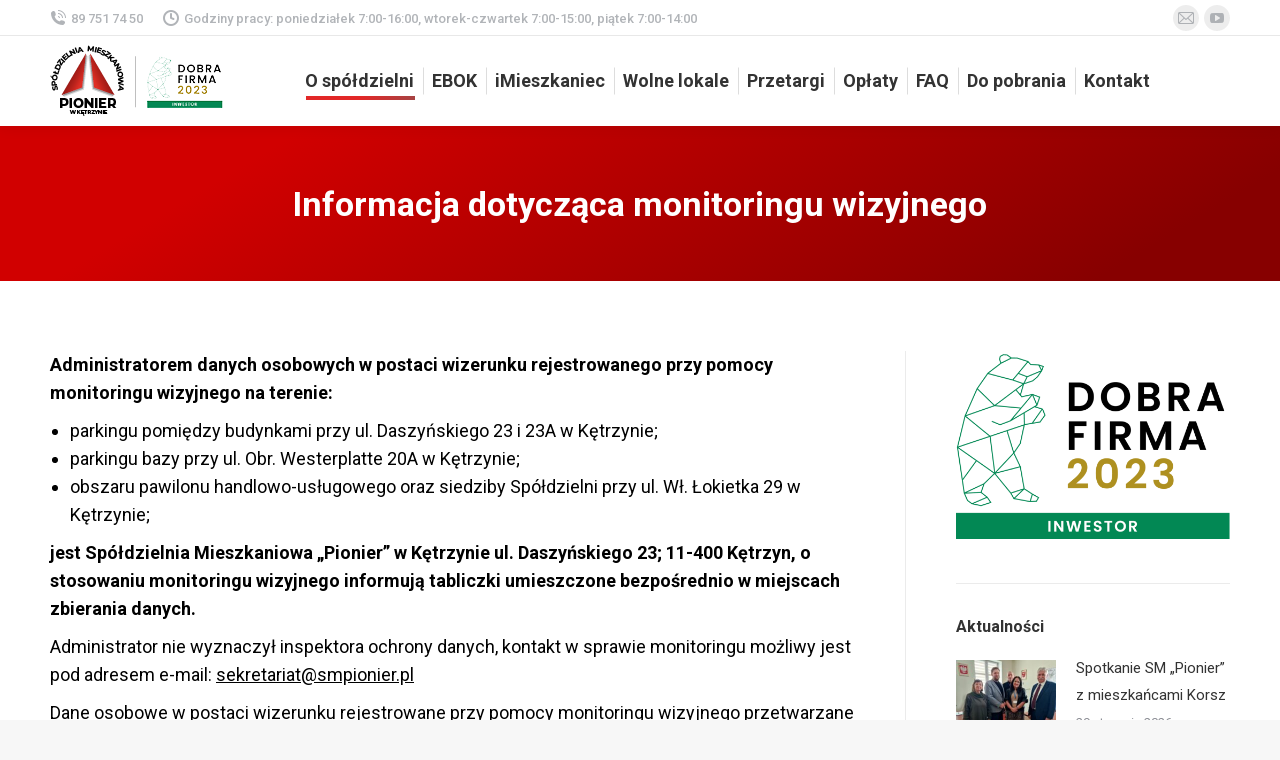

--- FILE ---
content_type: text/html; charset=UTF-8
request_url: https://smpionier.pl/informacja-dotyczaca-monitoringu-wizyjnego/
body_size: 15899
content:
<!DOCTYPE html>
<!--[if !(IE 6) | !(IE 7) | !(IE 8)  ]><!-->
<html lang="pl-PL" class="no-js">
<!--<![endif]-->
<head>
	<meta charset="UTF-8" />
		<meta name="viewport" content="width=device-width, initial-scale=1, maximum-scale=1, user-scalable=0">
		<meta name="theme-color" content="#dd0000"/>	<link rel="profile" href="http://gmpg.org/xfn/11" />
	        <script type="text/javascript">
            if (/Android|webOS|iPhone|iPad|iPod|BlackBerry|IEMobile|Opera Mini/i.test(navigator.userAgent)) {
                var originalAddEventListener = EventTarget.prototype.addEventListener,
                    oldWidth = window.innerWidth;

                EventTarget.prototype.addEventListener = function (eventName, eventHandler, useCapture) {
                    if (eventName === "resize") {
                        originalAddEventListener.call(this, eventName, function (event) {
                            if (oldWidth === window.innerWidth) {
                                return;
                            }
                            else if (oldWidth !== window.innerWidth) {
                                oldWidth = window.innerWidth;
                            }
                            if (eventHandler.handleEvent) {
                                eventHandler.handleEvent.call(this, event);
                            }
                            else {
                                eventHandler.call(this, event);
                            };
                        }, useCapture);
                    }
                    else {
                        originalAddEventListener.call(this, eventName, eventHandler, useCapture);
                    };
                };
            };
        </script>
		<title>Informacja dotycząca monitoringu wizyjnego &#8211; Spółdzielnia Mieszkaniowa &quot;Pionier&quot; w Kętrzynie</title>
<meta name='robots' content='max-image-preview:large' />
	<style>img:is([sizes="auto" i], [sizes^="auto," i]) { contain-intrinsic-size: 3000px 1500px }</style>
	<link rel='dns-prefetch' href='//fonts.googleapis.com' />
<link rel='dns-prefetch' href='//www.googletagmanager.com' />
<link rel="alternate" type="application/rss+xml" title="Spółdzielnia Mieszkaniowa &quot;Pionier&quot; w Kętrzynie &raquo; Kanał z wpisami" href="https://smpionier.pl/feed/" />
<link rel="alternate" type="application/rss+xml" title="Spółdzielnia Mieszkaniowa &quot;Pionier&quot; w Kętrzynie &raquo; Kanał z komentarzami" href="https://smpionier.pl/comments/feed/" />
<link rel="alternate" type="application/rss+xml" title="Spółdzielnia Mieszkaniowa &quot;Pionier&quot; w Kętrzynie &raquo; Informacja dotycząca monitoringu wizyjnego Kanał z komentarzami" href="https://smpionier.pl/informacja-dotyczaca-monitoringu-wizyjnego/feed/" />
<script type="text/javascript">
/* <![CDATA[ */
window._wpemojiSettings = {"baseUrl":"https:\/\/s.w.org\/images\/core\/emoji\/16.0.1\/72x72\/","ext":".png","svgUrl":"https:\/\/s.w.org\/images\/core\/emoji\/16.0.1\/svg\/","svgExt":".svg","source":{"concatemoji":"https:\/\/smpionier.pl\/wp-includes\/js\/wp-emoji-release.min.js?ver=6.8.3"}};
/*! This file is auto-generated */
!function(s,n){var o,i,e;function c(e){try{var t={supportTests:e,timestamp:(new Date).valueOf()};sessionStorage.setItem(o,JSON.stringify(t))}catch(e){}}function p(e,t,n){e.clearRect(0,0,e.canvas.width,e.canvas.height),e.fillText(t,0,0);var t=new Uint32Array(e.getImageData(0,0,e.canvas.width,e.canvas.height).data),a=(e.clearRect(0,0,e.canvas.width,e.canvas.height),e.fillText(n,0,0),new Uint32Array(e.getImageData(0,0,e.canvas.width,e.canvas.height).data));return t.every(function(e,t){return e===a[t]})}function u(e,t){e.clearRect(0,0,e.canvas.width,e.canvas.height),e.fillText(t,0,0);for(var n=e.getImageData(16,16,1,1),a=0;a<n.data.length;a++)if(0!==n.data[a])return!1;return!0}function f(e,t,n,a){switch(t){case"flag":return n(e,"\ud83c\udff3\ufe0f\u200d\u26a7\ufe0f","\ud83c\udff3\ufe0f\u200b\u26a7\ufe0f")?!1:!n(e,"\ud83c\udde8\ud83c\uddf6","\ud83c\udde8\u200b\ud83c\uddf6")&&!n(e,"\ud83c\udff4\udb40\udc67\udb40\udc62\udb40\udc65\udb40\udc6e\udb40\udc67\udb40\udc7f","\ud83c\udff4\u200b\udb40\udc67\u200b\udb40\udc62\u200b\udb40\udc65\u200b\udb40\udc6e\u200b\udb40\udc67\u200b\udb40\udc7f");case"emoji":return!a(e,"\ud83e\udedf")}return!1}function g(e,t,n,a){var r="undefined"!=typeof WorkerGlobalScope&&self instanceof WorkerGlobalScope?new OffscreenCanvas(300,150):s.createElement("canvas"),o=r.getContext("2d",{willReadFrequently:!0}),i=(o.textBaseline="top",o.font="600 32px Arial",{});return e.forEach(function(e){i[e]=t(o,e,n,a)}),i}function t(e){var t=s.createElement("script");t.src=e,t.defer=!0,s.head.appendChild(t)}"undefined"!=typeof Promise&&(o="wpEmojiSettingsSupports",i=["flag","emoji"],n.supports={everything:!0,everythingExceptFlag:!0},e=new Promise(function(e){s.addEventListener("DOMContentLoaded",e,{once:!0})}),new Promise(function(t){var n=function(){try{var e=JSON.parse(sessionStorage.getItem(o));if("object"==typeof e&&"number"==typeof e.timestamp&&(new Date).valueOf()<e.timestamp+604800&&"object"==typeof e.supportTests)return e.supportTests}catch(e){}return null}();if(!n){if("undefined"!=typeof Worker&&"undefined"!=typeof OffscreenCanvas&&"undefined"!=typeof URL&&URL.createObjectURL&&"undefined"!=typeof Blob)try{var e="postMessage("+g.toString()+"("+[JSON.stringify(i),f.toString(),p.toString(),u.toString()].join(",")+"));",a=new Blob([e],{type:"text/javascript"}),r=new Worker(URL.createObjectURL(a),{name:"wpTestEmojiSupports"});return void(r.onmessage=function(e){c(n=e.data),r.terminate(),t(n)})}catch(e){}c(n=g(i,f,p,u))}t(n)}).then(function(e){for(var t in e)n.supports[t]=e[t],n.supports.everything=n.supports.everything&&n.supports[t],"flag"!==t&&(n.supports.everythingExceptFlag=n.supports.everythingExceptFlag&&n.supports[t]);n.supports.everythingExceptFlag=n.supports.everythingExceptFlag&&!n.supports.flag,n.DOMReady=!1,n.readyCallback=function(){n.DOMReady=!0}}).then(function(){return e}).then(function(){var e;n.supports.everything||(n.readyCallback(),(e=n.source||{}).concatemoji?t(e.concatemoji):e.wpemoji&&e.twemoji&&(t(e.twemoji),t(e.wpemoji)))}))}((window,document),window._wpemojiSettings);
/* ]]> */
</script>
<style id='wp-emoji-styles-inline-css' type='text/css'>

	img.wp-smiley, img.emoji {
		display: inline !important;
		border: none !important;
		box-shadow: none !important;
		height: 1em !important;
		width: 1em !important;
		margin: 0 0.07em !important;
		vertical-align: -0.1em !important;
		background: none !important;
		padding: 0 !important;
	}
</style>
<link rel='stylesheet' id='wp-block-library-css' href='https://smpionier.pl/wp-includes/css/dist/block-library/style.min.css?ver=6.8.3' type='text/css' media='all' />
<style id='wp-block-library-theme-inline-css' type='text/css'>
.wp-block-audio :where(figcaption){color:#555;font-size:13px;text-align:center}.is-dark-theme .wp-block-audio :where(figcaption){color:#ffffffa6}.wp-block-audio{margin:0 0 1em}.wp-block-code{border:1px solid #ccc;border-radius:4px;font-family:Menlo,Consolas,monaco,monospace;padding:.8em 1em}.wp-block-embed :where(figcaption){color:#555;font-size:13px;text-align:center}.is-dark-theme .wp-block-embed :where(figcaption){color:#ffffffa6}.wp-block-embed{margin:0 0 1em}.blocks-gallery-caption{color:#555;font-size:13px;text-align:center}.is-dark-theme .blocks-gallery-caption{color:#ffffffa6}:root :where(.wp-block-image figcaption){color:#555;font-size:13px;text-align:center}.is-dark-theme :root :where(.wp-block-image figcaption){color:#ffffffa6}.wp-block-image{margin:0 0 1em}.wp-block-pullquote{border-bottom:4px solid;border-top:4px solid;color:currentColor;margin-bottom:1.75em}.wp-block-pullquote cite,.wp-block-pullquote footer,.wp-block-pullquote__citation{color:currentColor;font-size:.8125em;font-style:normal;text-transform:uppercase}.wp-block-quote{border-left:.25em solid;margin:0 0 1.75em;padding-left:1em}.wp-block-quote cite,.wp-block-quote footer{color:currentColor;font-size:.8125em;font-style:normal;position:relative}.wp-block-quote:where(.has-text-align-right){border-left:none;border-right:.25em solid;padding-left:0;padding-right:1em}.wp-block-quote:where(.has-text-align-center){border:none;padding-left:0}.wp-block-quote.is-large,.wp-block-quote.is-style-large,.wp-block-quote:where(.is-style-plain){border:none}.wp-block-search .wp-block-search__label{font-weight:700}.wp-block-search__button{border:1px solid #ccc;padding:.375em .625em}:where(.wp-block-group.has-background){padding:1.25em 2.375em}.wp-block-separator.has-css-opacity{opacity:.4}.wp-block-separator{border:none;border-bottom:2px solid;margin-left:auto;margin-right:auto}.wp-block-separator.has-alpha-channel-opacity{opacity:1}.wp-block-separator:not(.is-style-wide):not(.is-style-dots){width:100px}.wp-block-separator.has-background:not(.is-style-dots){border-bottom:none;height:1px}.wp-block-separator.has-background:not(.is-style-wide):not(.is-style-dots){height:2px}.wp-block-table{margin:0 0 1em}.wp-block-table td,.wp-block-table th{word-break:normal}.wp-block-table :where(figcaption){color:#555;font-size:13px;text-align:center}.is-dark-theme .wp-block-table :where(figcaption){color:#ffffffa6}.wp-block-video :where(figcaption){color:#555;font-size:13px;text-align:center}.is-dark-theme .wp-block-video :where(figcaption){color:#ffffffa6}.wp-block-video{margin:0 0 1em}:root :where(.wp-block-template-part.has-background){margin-bottom:0;margin-top:0;padding:1.25em 2.375em}
</style>
<style id='classic-theme-styles-inline-css' type='text/css'>
/*! This file is auto-generated */
.wp-block-button__link{color:#fff;background-color:#32373c;border-radius:9999px;box-shadow:none;text-decoration:none;padding:calc(.667em + 2px) calc(1.333em + 2px);font-size:1.125em}.wp-block-file__button{background:#32373c;color:#fff;text-decoration:none}
</style>
<link rel='stylesheet' id='me-spr-block-styles-css' href='https://smpionier.pl/wp-content/plugins/simple-post-redirect//css/block-styles.min.css?ver=6.8.3' type='text/css' media='all' />
<style id='global-styles-inline-css' type='text/css'>
:root{--wp--preset--aspect-ratio--square: 1;--wp--preset--aspect-ratio--4-3: 4/3;--wp--preset--aspect-ratio--3-4: 3/4;--wp--preset--aspect-ratio--3-2: 3/2;--wp--preset--aspect-ratio--2-3: 2/3;--wp--preset--aspect-ratio--16-9: 16/9;--wp--preset--aspect-ratio--9-16: 9/16;--wp--preset--color--black: #000000;--wp--preset--color--cyan-bluish-gray: #abb8c3;--wp--preset--color--white: #FFF;--wp--preset--color--pale-pink: #f78da7;--wp--preset--color--vivid-red: #cf2e2e;--wp--preset--color--luminous-vivid-orange: #ff6900;--wp--preset--color--luminous-vivid-amber: #fcb900;--wp--preset--color--light-green-cyan: #7bdcb5;--wp--preset--color--vivid-green-cyan: #00d084;--wp--preset--color--pale-cyan-blue: #8ed1fc;--wp--preset--color--vivid-cyan-blue: #0693e3;--wp--preset--color--vivid-purple: #9b51e0;--wp--preset--color--accent: #dd0000;--wp--preset--color--dark-gray: #111;--wp--preset--color--light-gray: #767676;--wp--preset--gradient--vivid-cyan-blue-to-vivid-purple: linear-gradient(135deg,rgba(6,147,227,1) 0%,rgb(155,81,224) 100%);--wp--preset--gradient--light-green-cyan-to-vivid-green-cyan: linear-gradient(135deg,rgb(122,220,180) 0%,rgb(0,208,130) 100%);--wp--preset--gradient--luminous-vivid-amber-to-luminous-vivid-orange: linear-gradient(135deg,rgba(252,185,0,1) 0%,rgba(255,105,0,1) 100%);--wp--preset--gradient--luminous-vivid-orange-to-vivid-red: linear-gradient(135deg,rgba(255,105,0,1) 0%,rgb(207,46,46) 100%);--wp--preset--gradient--very-light-gray-to-cyan-bluish-gray: linear-gradient(135deg,rgb(238,238,238) 0%,rgb(169,184,195) 100%);--wp--preset--gradient--cool-to-warm-spectrum: linear-gradient(135deg,rgb(74,234,220) 0%,rgb(151,120,209) 20%,rgb(207,42,186) 40%,rgb(238,44,130) 60%,rgb(251,105,98) 80%,rgb(254,248,76) 100%);--wp--preset--gradient--blush-light-purple: linear-gradient(135deg,rgb(255,206,236) 0%,rgb(152,150,240) 100%);--wp--preset--gradient--blush-bordeaux: linear-gradient(135deg,rgb(254,205,165) 0%,rgb(254,45,45) 50%,rgb(107,0,62) 100%);--wp--preset--gradient--luminous-dusk: linear-gradient(135deg,rgb(255,203,112) 0%,rgb(199,81,192) 50%,rgb(65,88,208) 100%);--wp--preset--gradient--pale-ocean: linear-gradient(135deg,rgb(255,245,203) 0%,rgb(182,227,212) 50%,rgb(51,167,181) 100%);--wp--preset--gradient--electric-grass: linear-gradient(135deg,rgb(202,248,128) 0%,rgb(113,206,126) 100%);--wp--preset--gradient--midnight: linear-gradient(135deg,rgb(2,3,129) 0%,rgb(40,116,252) 100%);--wp--preset--font-size--small: 13px;--wp--preset--font-size--medium: 20px;--wp--preset--font-size--large: 36px;--wp--preset--font-size--x-large: 42px;--wp--preset--spacing--20: 0.44rem;--wp--preset--spacing--30: 0.67rem;--wp--preset--spacing--40: 1rem;--wp--preset--spacing--50: 1.5rem;--wp--preset--spacing--60: 2.25rem;--wp--preset--spacing--70: 3.38rem;--wp--preset--spacing--80: 5.06rem;--wp--preset--shadow--natural: 6px 6px 9px rgba(0, 0, 0, 0.2);--wp--preset--shadow--deep: 12px 12px 50px rgba(0, 0, 0, 0.4);--wp--preset--shadow--sharp: 6px 6px 0px rgba(0, 0, 0, 0.2);--wp--preset--shadow--outlined: 6px 6px 0px -3px rgba(255, 255, 255, 1), 6px 6px rgba(0, 0, 0, 1);--wp--preset--shadow--crisp: 6px 6px 0px rgba(0, 0, 0, 1);}:where(.is-layout-flex){gap: 0.5em;}:where(.is-layout-grid){gap: 0.5em;}body .is-layout-flex{display: flex;}.is-layout-flex{flex-wrap: wrap;align-items: center;}.is-layout-flex > :is(*, div){margin: 0;}body .is-layout-grid{display: grid;}.is-layout-grid > :is(*, div){margin: 0;}:where(.wp-block-columns.is-layout-flex){gap: 2em;}:where(.wp-block-columns.is-layout-grid){gap: 2em;}:where(.wp-block-post-template.is-layout-flex){gap: 1.25em;}:where(.wp-block-post-template.is-layout-grid){gap: 1.25em;}.has-black-color{color: var(--wp--preset--color--black) !important;}.has-cyan-bluish-gray-color{color: var(--wp--preset--color--cyan-bluish-gray) !important;}.has-white-color{color: var(--wp--preset--color--white) !important;}.has-pale-pink-color{color: var(--wp--preset--color--pale-pink) !important;}.has-vivid-red-color{color: var(--wp--preset--color--vivid-red) !important;}.has-luminous-vivid-orange-color{color: var(--wp--preset--color--luminous-vivid-orange) !important;}.has-luminous-vivid-amber-color{color: var(--wp--preset--color--luminous-vivid-amber) !important;}.has-light-green-cyan-color{color: var(--wp--preset--color--light-green-cyan) !important;}.has-vivid-green-cyan-color{color: var(--wp--preset--color--vivid-green-cyan) !important;}.has-pale-cyan-blue-color{color: var(--wp--preset--color--pale-cyan-blue) !important;}.has-vivid-cyan-blue-color{color: var(--wp--preset--color--vivid-cyan-blue) !important;}.has-vivid-purple-color{color: var(--wp--preset--color--vivid-purple) !important;}.has-black-background-color{background-color: var(--wp--preset--color--black) !important;}.has-cyan-bluish-gray-background-color{background-color: var(--wp--preset--color--cyan-bluish-gray) !important;}.has-white-background-color{background-color: var(--wp--preset--color--white) !important;}.has-pale-pink-background-color{background-color: var(--wp--preset--color--pale-pink) !important;}.has-vivid-red-background-color{background-color: var(--wp--preset--color--vivid-red) !important;}.has-luminous-vivid-orange-background-color{background-color: var(--wp--preset--color--luminous-vivid-orange) !important;}.has-luminous-vivid-amber-background-color{background-color: var(--wp--preset--color--luminous-vivid-amber) !important;}.has-light-green-cyan-background-color{background-color: var(--wp--preset--color--light-green-cyan) !important;}.has-vivid-green-cyan-background-color{background-color: var(--wp--preset--color--vivid-green-cyan) !important;}.has-pale-cyan-blue-background-color{background-color: var(--wp--preset--color--pale-cyan-blue) !important;}.has-vivid-cyan-blue-background-color{background-color: var(--wp--preset--color--vivid-cyan-blue) !important;}.has-vivid-purple-background-color{background-color: var(--wp--preset--color--vivid-purple) !important;}.has-black-border-color{border-color: var(--wp--preset--color--black) !important;}.has-cyan-bluish-gray-border-color{border-color: var(--wp--preset--color--cyan-bluish-gray) !important;}.has-white-border-color{border-color: var(--wp--preset--color--white) !important;}.has-pale-pink-border-color{border-color: var(--wp--preset--color--pale-pink) !important;}.has-vivid-red-border-color{border-color: var(--wp--preset--color--vivid-red) !important;}.has-luminous-vivid-orange-border-color{border-color: var(--wp--preset--color--luminous-vivid-orange) !important;}.has-luminous-vivid-amber-border-color{border-color: var(--wp--preset--color--luminous-vivid-amber) !important;}.has-light-green-cyan-border-color{border-color: var(--wp--preset--color--light-green-cyan) !important;}.has-vivid-green-cyan-border-color{border-color: var(--wp--preset--color--vivid-green-cyan) !important;}.has-pale-cyan-blue-border-color{border-color: var(--wp--preset--color--pale-cyan-blue) !important;}.has-vivid-cyan-blue-border-color{border-color: var(--wp--preset--color--vivid-cyan-blue) !important;}.has-vivid-purple-border-color{border-color: var(--wp--preset--color--vivid-purple) !important;}.has-vivid-cyan-blue-to-vivid-purple-gradient-background{background: var(--wp--preset--gradient--vivid-cyan-blue-to-vivid-purple) !important;}.has-light-green-cyan-to-vivid-green-cyan-gradient-background{background: var(--wp--preset--gradient--light-green-cyan-to-vivid-green-cyan) !important;}.has-luminous-vivid-amber-to-luminous-vivid-orange-gradient-background{background: var(--wp--preset--gradient--luminous-vivid-amber-to-luminous-vivid-orange) !important;}.has-luminous-vivid-orange-to-vivid-red-gradient-background{background: var(--wp--preset--gradient--luminous-vivid-orange-to-vivid-red) !important;}.has-very-light-gray-to-cyan-bluish-gray-gradient-background{background: var(--wp--preset--gradient--very-light-gray-to-cyan-bluish-gray) !important;}.has-cool-to-warm-spectrum-gradient-background{background: var(--wp--preset--gradient--cool-to-warm-spectrum) !important;}.has-blush-light-purple-gradient-background{background: var(--wp--preset--gradient--blush-light-purple) !important;}.has-blush-bordeaux-gradient-background{background: var(--wp--preset--gradient--blush-bordeaux) !important;}.has-luminous-dusk-gradient-background{background: var(--wp--preset--gradient--luminous-dusk) !important;}.has-pale-ocean-gradient-background{background: var(--wp--preset--gradient--pale-ocean) !important;}.has-electric-grass-gradient-background{background: var(--wp--preset--gradient--electric-grass) !important;}.has-midnight-gradient-background{background: var(--wp--preset--gradient--midnight) !important;}.has-small-font-size{font-size: var(--wp--preset--font-size--small) !important;}.has-medium-font-size{font-size: var(--wp--preset--font-size--medium) !important;}.has-large-font-size{font-size: var(--wp--preset--font-size--large) !important;}.has-x-large-font-size{font-size: var(--wp--preset--font-size--x-large) !important;}
:where(.wp-block-post-template.is-layout-flex){gap: 1.25em;}:where(.wp-block-post-template.is-layout-grid){gap: 1.25em;}
:where(.wp-block-columns.is-layout-flex){gap: 2em;}:where(.wp-block-columns.is-layout-grid){gap: 2em;}
:root :where(.wp-block-pullquote){font-size: 1.5em;line-height: 1.6;}
</style>
<link rel='stylesheet' id='contact-form-7-css' href='https://smpionier.pl/wp-content/plugins/contact-form-7/includes/css/styles.css?ver=6.1.4' type='text/css' media='all' />
<style id='wpxpo-global-style-inline-css' type='text/css'>
:root {
			--preset-color1: #037fff;
			--preset-color2: #026fe0;
			--preset-color3: #071323;
			--preset-color4: #132133;
			--preset-color5: #34495e;
			--preset-color6: #787676;
			--preset-color7: #f0f2f3;
			--preset-color8: #f8f9fa;
			--preset-color9: #ffffff;
		}{}
</style>
<style id='ultp-preset-colors-style-inline-css' type='text/css'>
:root { --postx_preset_Base_1_color: #f4f4ff; --postx_preset_Base_2_color: #dddff8; --postx_preset_Base_3_color: #B4B4D6; --postx_preset_Primary_color: #3323f0; --postx_preset_Secondary_color: #4a5fff; --postx_preset_Tertiary_color: #FFFFFF; --postx_preset_Contrast_3_color: #545472; --postx_preset_Contrast_2_color: #262657; --postx_preset_Contrast_1_color: #10102e; --postx_preset_Over_Primary_color: #ffffff;  }
</style>
<style id='ultp-preset-gradient-style-inline-css' type='text/css'>
:root { --postx_preset_Primary_to_Secondary_to_Right_gradient: linear-gradient(90deg, var(--postx_preset_Primary_color) 0%, var(--postx_preset_Secondary_color) 100%); --postx_preset_Primary_to_Secondary_to_Bottom_gradient: linear-gradient(180deg, var(--postx_preset_Primary_color) 0%, var(--postx_preset_Secondary_color) 100%); --postx_preset_Secondary_to_Primary_to_Right_gradient: linear-gradient(90deg, var(--postx_preset_Secondary_color) 0%, var(--postx_preset_Primary_color) 100%); --postx_preset_Secondary_to_Primary_to_Bottom_gradient: linear-gradient(180deg, var(--postx_preset_Secondary_color) 0%, var(--postx_preset_Primary_color) 100%); --postx_preset_Cold_Evening_gradient: linear-gradient(0deg, rgb(12, 52, 131) 0%, rgb(162, 182, 223) 100%, rgb(107, 140, 206) 100%, rgb(162, 182, 223) 100%); --postx_preset_Purple_Division_gradient: linear-gradient(0deg, rgb(112, 40, 228) 0%, rgb(229, 178, 202) 100%); --postx_preset_Over_Sun_gradient: linear-gradient(60deg, rgb(171, 236, 214) 0%, rgb(251, 237, 150) 100%); --postx_preset_Morning_Salad_gradient: linear-gradient(-255deg, rgb(183, 248, 219) 0%, rgb(80, 167, 194) 100%); --postx_preset_Fabled_Sunset_gradient: linear-gradient(-270deg, rgb(35, 21, 87) 0%, rgb(68, 16, 122) 29%, rgb(255, 19, 97) 67%, rgb(255, 248, 0) 100%);  }
</style>
<style id='ultp-preset-typo-style-inline-css' type='text/css'>
:root { --postx_preset_Heading_typo_font_family: Helvetica; --postx_preset_Heading_typo_font_family_type: sans-serif; --postx_preset_Heading_typo_font_weight: 600; --postx_preset_Heading_typo_text_transform: capitalize; --postx_preset_Body_and_Others_typo_font_family: Helvetica; --postx_preset_Body_and_Others_typo_font_family_type: sans-serif; --postx_preset_Body_and_Others_typo_font_weight: 400; --postx_preset_Body_and_Others_typo_text_transform: lowercase; --postx_preset_body_typo_font_size_lg: 16px; --postx_preset_paragraph_1_typo_font_size_lg: 12px; --postx_preset_paragraph_2_typo_font_size_lg: 12px; --postx_preset_paragraph_3_typo_font_size_lg: 12px; --postx_preset_heading_h1_typo_font_size_lg: 42px; --postx_preset_heading_h2_typo_font_size_lg: 36px; --postx_preset_heading_h3_typo_font_size_lg: 30px; --postx_preset_heading_h4_typo_font_size_lg: 24px; --postx_preset_heading_h5_typo_font_size_lg: 20px; --postx_preset_heading_h6_typo_font_size_lg: 16px; }
</style>
<link rel='stylesheet' id='dt-web-fonts-css' href='https://fonts.googleapis.com/css?family=Roboto:400,500,600,700' type='text/css' media='all' />
<link rel='stylesheet' id='dt-main-css' href='https://smpionier.pl/wp-content/themes/dt-the7/css/main.min.css?ver=9.1.2' type='text/css' media='all' />
<link rel='stylesheet' id='the7-font-css' href='https://smpionier.pl/wp-content/themes/dt-the7/fonts/icomoon-the7-font/icomoon-the7-font.min.css?ver=9.1.2' type='text/css' media='all' />
<link rel='stylesheet' id='dt-custom-css' href='https://smpionier.pl/wp-content/uploads/the7-css/custom.css?ver=dd7395457549' type='text/css' media='all' />
<link rel='stylesheet' id='dt-media-css' href='https://smpionier.pl/wp-content/uploads/the7-css/media.css?ver=dd7395457549' type='text/css' media='all' />
<link rel='stylesheet' id='the7-mega-menu-css' href='https://smpionier.pl/wp-content/uploads/the7-css/mega-menu.css?ver=dd7395457549' type='text/css' media='all' />
<link rel='stylesheet' id='the7-elements-css' href='https://smpionier.pl/wp-content/uploads/the7-css/post-type-dynamic.css?ver=dd7395457549' type='text/css' media='all' />
<link rel='stylesheet' id='style-css' href='https://smpionier.pl/wp-content/themes/dt-the7/style.css?ver=9.1.2' type='text/css' media='all' />
<script type="text/javascript" src="https://smpionier.pl/wp-includes/js/jquery/jquery.min.js?ver=3.7.1" id="jquery-core-js"></script>
<script type="text/javascript" src="https://smpionier.pl/wp-includes/js/jquery/jquery-migrate.min.js?ver=3.4.1" id="jquery-migrate-js"></script>
<script type="text/javascript" id="dt-above-fold-js-extra">
/* <![CDATA[ */
var dtLocal = {"themeUrl":"https:\/\/smpionier.pl\/wp-content\/themes\/dt-the7","passText":"Aby zobaczy\u0107 chronion\u0105 tre\u015b\u0107, wprowad\u017a has\u0142o poni\u017cej:","moreButtonText":{"loading":"Wczytywanie...","loadMore":"Wczytaj wi\u0119cej"},"postID":"3976","ajaxurl":"https:\/\/smpionier.pl\/wp-admin\/admin-ajax.php","REST":{"baseUrl":"https:\/\/smpionier.pl\/wp-json\/the7\/v1","endpoints":{"sendMail":"\/send-mail"}},"contactMessages":{"required":"One or more fields have an error. Please check and try again.","terms":"Please accept the privacy policy.","fillTheCaptchaError":"Please, fill the captcha."},"captchaSiteKey":"","ajaxNonce":"d111fb020a","pageData":{"type":"page","template":"page","layout":null},"themeSettings":{"smoothScroll":"off","lazyLoading":false,"accentColor":{"mode":"gradient","color":"#dd0000"},"desktopHeader":{"height":90},"ToggleCaptionEnabled":"disabled","ToggleCaption":"Nawigacja","floatingHeader":{"showAfter":94,"showMenu":true,"height":85,"logo":{"showLogo":true,"html":"<img class=\" preload-me\" src=\"https:\/\/smpionier.pl\/wp-content\/uploads\/2023\/05\/sm-df-3.png\" srcset=\"https:\/\/smpionier.pl\/wp-content\/uploads\/2023\/05\/sm-df-3.png 175w, https:\/\/smpionier.pl\/wp-content\/uploads\/2023\/05\/sm-df_hr-1.png 365w\" width=\"175\" height=\"73\"   sizes=\"175px\" alt=\"Sp\u00f3\u0142dzielnia Mieszkaniowa &quot;Pionier&quot; w K\u0119trzynie\" \/>","url":"https:\/\/smpionier.pl\/"}},"topLine":{"floatingTopLine":{"logo":{"showLogo":false,"html":""}}},"mobileHeader":{"firstSwitchPoint":1200,"secondSwitchPoint":778,"firstSwitchPointHeight":60,"secondSwitchPointHeight":60,"mobileToggleCaptionEnabled":"disabled","mobileToggleCaption":"Menu"},"stickyMobileHeaderFirstSwitch":{"logo":{"html":"<img class=\" preload-me\" src=\"https:\/\/smpionier.pl\/wp-content\/uploads\/2023\/05\/sm-df-3.png\" srcset=\"https:\/\/smpionier.pl\/wp-content\/uploads\/2023\/05\/sm-df-3.png 175w, https:\/\/smpionier.pl\/wp-content\/uploads\/2023\/05\/sm-df_hr-1.png 365w\" width=\"175\" height=\"73\"   sizes=\"175px\" alt=\"Sp\u00f3\u0142dzielnia Mieszkaniowa &quot;Pionier&quot; w K\u0119trzynie\" \/>"}},"stickyMobileHeaderSecondSwitch":{"logo":{"html":"<img class=\" preload-me\" src=\"https:\/\/smpionier.pl\/wp-content\/uploads\/2023\/05\/sm-df-3.png\" srcset=\"https:\/\/smpionier.pl\/wp-content\/uploads\/2023\/05\/sm-df-3.png 175w, https:\/\/smpionier.pl\/wp-content\/uploads\/2023\/05\/sm-df_hr-1.png 365w\" width=\"175\" height=\"73\"   sizes=\"175px\" alt=\"Sp\u00f3\u0142dzielnia Mieszkaniowa &quot;Pionier&quot; w K\u0119trzynie\" \/>"}},"content":{"textColor":"#000000","headerColor":"#d10000"},"sidebar":{"switchPoint":992},"boxedWidth":"1280px","stripes":{"stripe1":{"textColor":"#787d85","headerColor":"#3b3f4a"},"stripe2":{"textColor":"#8b9199","headerColor":"#ffffff"},"stripe3":{"textColor":"#ffffff","headerColor":"#ffffff"}}},"VCMobileScreenWidth":"768"};
var dtShare = {"shareButtonText":{"facebook":"Udost\u0119pnij na Facebooku","twitter":"Tweetnij","pinterest":"Przypnij to","linkedin":"Udost\u0119pnij na Linkedin","whatsapp":"Udost\u0119pnij na Whatsapp"},"overlayOpacity":"85"};
/* ]]> */
</script>
<script type="text/javascript" src="https://smpionier.pl/wp-content/themes/dt-the7/js/above-the-fold.min.js?ver=9.1.2" id="dt-above-fold-js"></script>
<link rel="https://api.w.org/" href="https://smpionier.pl/wp-json/" /><link rel="alternate" title="JSON" type="application/json" href="https://smpionier.pl/wp-json/wp/v2/pages/3976" /><link rel="EditURI" type="application/rsd+xml" title="RSD" href="https://smpionier.pl/xmlrpc.php?rsd" />
<meta name="generator" content="WordPress 6.8.3" />
<link rel="canonical" href="https://smpionier.pl/informacja-dotyczaca-monitoringu-wizyjnego/" />
<link rel='shortlink' href='https://smpionier.pl/?p=3976' />
<link rel="alternate" title="oEmbed (JSON)" type="application/json+oembed" href="https://smpionier.pl/wp-json/oembed/1.0/embed?url=https%3A%2F%2Fsmpionier.pl%2Finformacja-dotyczaca-monitoringu-wizyjnego%2F" />
<link rel="alternate" title="oEmbed (XML)" type="text/xml+oembed" href="https://smpionier.pl/wp-json/oembed/1.0/embed?url=https%3A%2F%2Fsmpionier.pl%2Finformacja-dotyczaca-monitoringu-wizyjnego%2F&#038;format=xml" />
<meta name="generator" content="Site Kit by Google 1.168.0" /><!-- Google tag (gtag.js) -->
<script async src="https://www.googletagmanager.com/gtag/js?id=G-VECBD1KJJP"></script>
<script>
  window.dataLayer = window.dataLayer || [];
  function gtag(){dataLayer.push(arguments);}
  gtag('js', new Date());

  gtag('config', 'G-VECBD1KJJP');
</script><link rel="pingback" href="https://smpionier.pl/xmlrpc.php">
<meta property="og:site_name" content="Spółdzielnia Mieszkaniowa &quot;Pionier&quot; w Kętrzynie" />
<meta property="og:title" content="Informacja dotycząca monitoringu wizyjnego" />
<meta property="og:description" content="Administratorem danych osobowych w postaci wizerunku rejestrowanego przy pomocy monitoringu wizyjnego na terenie: parkingu pomiędzy budynkami przy ul. Daszyńskiego 23 i 23A w Kętrzynie; parkingu bazy przy ul. Obr. Westerplatte 20A w Kętrzynie; obszaru pawilonu handlowo-usługowego oraz siedziby Spółdzielni przy ul. Wł. Łokietka 29 w Kętrzynie; jest Spółdzielnia Mieszkaniowa „Pionier” w Kętrzynie ul. Daszyńskiego 23;&hellip;" />
<meta property="og:url" content="https://smpionier.pl/informacja-dotyczaca-monitoringu-wizyjnego/" />
<meta property="og:type" content="article" />
<meta name="generator" content="Powered by WPBakery Page Builder - drag and drop page builder for WordPress."/>
<meta name="generator" content="Powered by Slider Revolution 6.5.19 - responsive, Mobile-Friendly Slider Plugin for WordPress with comfortable drag and drop interface." />
<link rel="icon" href="https://smpionier.pl/wp-content/uploads/2020/11/pionier-1-2.png" type="image/png" sizes="16x16"/><script>function setREVStartSize(e){
			//window.requestAnimationFrame(function() {
				window.RSIW = window.RSIW===undefined ? window.innerWidth : window.RSIW;
				window.RSIH = window.RSIH===undefined ? window.innerHeight : window.RSIH;
				try {
					var pw = document.getElementById(e.c).parentNode.offsetWidth,
						newh;
					pw = pw===0 || isNaN(pw) ? window.RSIW : pw;
					e.tabw = e.tabw===undefined ? 0 : parseInt(e.tabw);
					e.thumbw = e.thumbw===undefined ? 0 : parseInt(e.thumbw);
					e.tabh = e.tabh===undefined ? 0 : parseInt(e.tabh);
					e.thumbh = e.thumbh===undefined ? 0 : parseInt(e.thumbh);
					e.tabhide = e.tabhide===undefined ? 0 : parseInt(e.tabhide);
					e.thumbhide = e.thumbhide===undefined ? 0 : parseInt(e.thumbhide);
					e.mh = e.mh===undefined || e.mh=="" || e.mh==="auto" ? 0 : parseInt(e.mh,0);
					if(e.layout==="fullscreen" || e.l==="fullscreen")
						newh = Math.max(e.mh,window.RSIH);
					else{
						e.gw = Array.isArray(e.gw) ? e.gw : [e.gw];
						for (var i in e.rl) if (e.gw[i]===undefined || e.gw[i]===0) e.gw[i] = e.gw[i-1];
						e.gh = e.el===undefined || e.el==="" || (Array.isArray(e.el) && e.el.length==0)? e.gh : e.el;
						e.gh = Array.isArray(e.gh) ? e.gh : [e.gh];
						for (var i in e.rl) if (e.gh[i]===undefined || e.gh[i]===0) e.gh[i] = e.gh[i-1];
											
						var nl = new Array(e.rl.length),
							ix = 0,
							sl;
						e.tabw = e.tabhide>=pw ? 0 : e.tabw;
						e.thumbw = e.thumbhide>=pw ? 0 : e.thumbw;
						e.tabh = e.tabhide>=pw ? 0 : e.tabh;
						e.thumbh = e.thumbhide>=pw ? 0 : e.thumbh;
						for (var i in e.rl) nl[i] = e.rl[i]<window.RSIW ? 0 : e.rl[i];
						sl = nl[0];
						for (var i in nl) if (sl>nl[i] && nl[i]>0) { sl = nl[i]; ix=i;}
						var m = pw>(e.gw[ix]+e.tabw+e.thumbw) ? 1 : (pw-(e.tabw+e.thumbw)) / (e.gw[ix]);
						newh =  (e.gh[ix] * m) + (e.tabh + e.thumbh);
					}
					var el = document.getElementById(e.c);
					if (el!==null && el) el.style.height = newh+"px";
					el = document.getElementById(e.c+"_wrapper");
					if (el!==null && el) {
						el.style.height = newh+"px";
						el.style.display = "block";
					}
				} catch(e){
					console.log("Failure at Presize of Slider:" + e)
				}
			//});
		  };</script>
		<style type="text/css" id="wp-custom-css">
			img.border1 {
    border: 1 !important;
}		</style>
		<noscript><style> .wpb_animate_when_almost_visible { opacity: 1; }</style></noscript><style id='the7-custom-inline-css' type='text/css'>
.sub-nav .menu-item i.fa,
.sub-nav .menu-item i.fas,
.sub-nav .menu-item i.far,
.sub-nav .menu-item i.fab {
	text-align: center;
	width: 1.25em;
}
</style>
</head>
<body class="wp-singular page-template-default page page-id-3976 wp-embed-responsive wp-theme-dt-the7 the7-core-ver-2.7.2 postx-page dt-responsive-on right-mobile-menu-close-icon ouside-menu-close-icon mobile-hamburger-close-bg-enable mobile-hamburger-close-bg-hover-enable  fade-medium-mobile-menu-close-icon fade-medium-menu-close-icon accent-gradient srcset-enabled btn-flat custom-btn-color custom-btn-hover-color phantom-sticky phantom-shadow-decoration phantom-custom-logo-on sticky-mobile-header top-header first-switch-logo-left first-switch-menu-right second-switch-logo-center second-switch-menu-right right-mobile-menu layzr-loading-on popup-message-style the7-ver-9.1.2 wpb-js-composer js-comp-ver-6.9.0 vc_responsive">
<!-- The7 9.1.2 -->

<div id="page" >
	<a class="skip-link screen-reader-text" href="#content">Przewiń do zawartości</a>

<div class="masthead inline-header center widgets full-height dividers shadow-decoration shadow-mobile-header-decoration small-mobile-menu-icon dt-parent-menu-clickable show-device-logo show-mobile-logo"  role="banner">

	<div class="top-bar full-width-line top-bar-line-hide">
	<div class="top-bar-bg" ></div>
	<div class="left-widgets mini-widgets"><a href="tel:48897517450" class="mini-contacts phone show-on-desktop in-top-bar-left in-menu-second-switch" ><i class=" icomoon-the7-font-the7-phone-06"></i>89 751 74 50</a><span class="mini-contacts clock show-on-desktop hide-on-first-switch hide-on-second-switch"><i class=" icomoon-the7-font-the7-clock-01"></i>Godziny pracy: poniedziałek 7:00-16:00, wtorek-czwartek 7:00-15:00, piątek 7:00-14:00</span></div><div class="right-widgets mini-widgets"><div class="soc-ico show-on-desktop in-top-bar-right in-menu-second-switch custom-bg disabled-border border-off hover-accent-bg hover-disabled-border  hover-border-off"><a title="Mail page opens in new window" href="mailto:sekretariat@smpionier.pl" target="_top" class="mail"><span class="soc-font-icon"></span><span class="screen-reader-text">Mail page opens in new window</span></a><a title="YouTube page opens in new window" href="https://www.youtube.com/playlist?list=PLE-7mVR9Mci4h-qq60B99D58qu9CLsYEY" target="_blank" class="you-tube"><span class="soc-font-icon"></span><span class="screen-reader-text">YouTube page opens in new window</span></a></div></div></div>

	<header class="header-bar">

		<div class="branding">
	<div id="site-title" class="assistive-text">Spółdzielnia Mieszkaniowa &quot;Pionier&quot; w Kętrzynie</div>
	<div id="site-description" class="assistive-text"></div>
	<a class="" href="https://smpionier.pl/"><img class=" preload-me" src="https://smpionier.pl/wp-content/uploads/2023/05/sm-df-3.png" srcset="https://smpionier.pl/wp-content/uploads/2023/05/sm-df-3.png 175w, https://smpionier.pl/wp-content/uploads/2023/05/sm-df_hr-1.png 365w" width="175" height="73"   sizes="175px" alt="Spółdzielnia Mieszkaniowa &quot;Pionier&quot; w Kętrzynie" /><img class="mobile-logo preload-me" src="https://smpionier.pl/wp-content/uploads/2023/05/sm-df-3.png" srcset="https://smpionier.pl/wp-content/uploads/2023/05/sm-df-3.png 175w, https://smpionier.pl/wp-content/uploads/2023/05/sm-df_hr-1.png 365w" width="175" height="73"   sizes="175px" alt="Spółdzielnia Mieszkaniowa &quot;Pionier&quot; w Kętrzynie" /></a></div>

		<ul id="primary-menu" class="main-nav underline-decoration l-to-r-line outside-item-remove-margin" role="menubar"><li class="menu-item menu-item-type-post_type menu-item-object-page current-menu-ancestor current-menu-parent current_page_parent current_page_ancestor menu-item-has-children menu-item-1484 act first has-children" role="presentation"><a href='https://smpionier.pl/o-spoldzielni/' data-level='1' role="menuitem"><span class="menu-item-text"><span class="menu-text">O spółdzielni</span></span></a><ul class="sub-nav gradient-hover hover-style-bg level-arrows-on" role="menubar"><li class="menu-item menu-item-type-post_type menu-item-object-page menu-item-5375 first" role="presentation"><a href='https://smpionier.pl/zarzad-spoldzelni-mieszkaniowej-pionier-w-ketrzynie/' data-level='2' role="menuitem"><span class="menu-item-text"><span class="menu-text">Zarząd</span></span></a></li> <li class="menu-item menu-item-type-post_type menu-item-object-page menu-item-5374" role="presentation"><a href='https://smpionier.pl/rada-nadzorcza-2/' data-level='2' role="menuitem"><span class="menu-item-text"><span class="menu-text">Rada Nadzorcza 2025-2028</span></span></a></li> <li class="menu-item menu-item-type-post_type menu-item-object-page menu-item-1485" role="presentation"><a href='https://smpionier.pl/akty-prawne/' data-level='2' role="menuitem"><span class="menu-item-text"><span class="menu-text">Akty prawne</span></span></a></li> <li class="menu-item menu-item-type-post_type menu-item-object-page menu-item-3070" role="presentation"><a href='https://smpionier.pl/projekty-ue/' data-level='2' role="menuitem"><span class="menu-item-text"><span class="menu-text">Projekty UE</span></span></a></li> <li class="menu-item menu-item-type-post_type menu-item-object-page menu-item-3034" role="presentation"><a href='https://smpionier.pl/historia/' data-level='2' role="menuitem"><span class="menu-item-text"><span class="menu-text">Historia</span></span></a></li> <li class="menu-item menu-item-type-post_type menu-item-object-page current-menu-item page_item page-item-3976 current_page_item menu-item-4019 act" role="presentation"><a href='https://smpionier.pl/informacja-dotyczaca-monitoringu-wizyjnego/' data-level='2' role="menuitem"><span class="menu-item-text"><span class="menu-text">Monitoring wizyjny</span></span></a></li> <li class="menu-item menu-item-type-post_type menu-item-object-page menu-item-3398" role="presentation"><a href='https://smpionier.pl/rodo/' data-level='2' role="menuitem"><span class="menu-item-text"><span class="menu-text">RODO</span></span></a></li> </ul></li> <li class="menu-item menu-item-type-post_type menu-item-object-page menu-item-1482" role="presentation"><a href='https://smpionier.pl/ebok/' data-level='1' role="menuitem"><span class="menu-item-text"><span class="menu-text">EBOK</span></span></a></li> <li class="menu-item menu-item-type-post_type menu-item-object-page menu-item-4610" role="presentation"><a href='https://smpionier.pl/imieszkaniec/' data-level='1' role="menuitem"><span class="menu-item-text"><span class="menu-text">iMieszkaniec</span></span></a></li> <li class="menu-item menu-item-type-post_type menu-item-object-page menu-item-3103" role="presentation"><a href='https://smpionier.pl/wolne-lokale/' data-level='1' role="menuitem"><span class="menu-item-text"><span class="menu-text">Wolne lokale</span></span></a></li> <li class="menu-item menu-item-type-post_type menu-item-object-page menu-item-2610" role="presentation"><a href='https://smpionier.pl/przetargi/' data-level='1' role="menuitem"><span class="menu-item-text"><span class="menu-text">Przetargi</span></span></a></li> <li class="menu-item menu-item-type-post_type menu-item-object-page menu-item-has-children menu-item-4318 has-children" role="presentation"><a href='https://smpionier.pl/oplaty/' data-level='1' role="menuitem"><span class="menu-item-text"><span class="menu-text">Opłaty</span></span></a><ul class="sub-nav gradient-hover hover-style-bg level-arrows-on" role="menubar"><li class="menu-item menu-item-type-post_type menu-item-object-page menu-item-4319 first" role="presentation"><a href='https://smpionier.pl/oplaty/cieplo/' data-level='2' role="menuitem"><span class="menu-item-text"><span class="menu-text">Ciepło</span></span></a></li> </ul></li> <li class="menu-item menu-item-type-post_type menu-item-object-page menu-item-4749" role="presentation"><a href='https://smpionier.pl/faq/' data-level='1' role="menuitem"><span class="menu-item-text"><span class="menu-text">FAQ</span></span></a></li> <li class="menu-item menu-item-type-post_type menu-item-object-page menu-item-2563" role="presentation"><a href='https://smpionier.pl/dokumenty-do-pobrania/' data-level='1' role="menuitem"><span class="menu-item-text"><span class="menu-text">Do pobrania</span></span></a></li> <li class="menu-item menu-item-type-post_type menu-item-object-page menu-item-1483" role="presentation"><a href='https://smpionier.pl/kontakt/' data-level='1' role="menuitem"><span class="menu-item-text"><span class="menu-text">Kontakt</span></span></a></li> </ul>
		<div class="mini-widgets"><div class="mini-search hide-on-desktop near-logo-first-switch near-logo-second-switch popup-search custom-icon"><form class="searchform mini-widget-searchform" role="search" method="get" action="https://smpionier.pl/">

	<div class="screen-reader-text">Szukaj:</div>

	
		<a href="" class="submit text-disable"><i class=" mw-icon the7-mw-icon-search-bold"></i></a>
		<div class="popup-search-wrap">
			<input type="text" class="field searchform-s" name="s" value="" placeholder="Szukaj" title="Search form"/>
			<a href="" class="search-icon"><i class="the7-mw-icon-search-bold"></i></a>
		</div>

			<input type="submit" class="assistive-text searchsubmit" value="Idź!"/>
</form>
</div></div>
	</header>

</div>
<div class="dt-mobile-header mobile-menu-show-divider">
	<div class="dt-close-mobile-menu-icon"><div class="close-line-wrap"><span class="close-line"></span><span class="close-line"></span><span class="close-line"></span></div></div>	<ul id="mobile-menu" class="mobile-main-nav" role="menubar">
		<li class="menu-item menu-item-type-post_type menu-item-object-page current-menu-ancestor current-menu-parent current_page_parent current_page_ancestor menu-item-has-children menu-item-1484 act first has-children" role="presentation"><a href='https://smpionier.pl/o-spoldzielni/' data-level='1' role="menuitem"><span class="menu-item-text"><span class="menu-text">O spółdzielni</span></span></a><ul class="sub-nav gradient-hover hover-style-bg level-arrows-on" role="menubar"><li class="menu-item menu-item-type-post_type menu-item-object-page menu-item-5375 first" role="presentation"><a href='https://smpionier.pl/zarzad-spoldzelni-mieszkaniowej-pionier-w-ketrzynie/' data-level='2' role="menuitem"><span class="menu-item-text"><span class="menu-text">Zarząd</span></span></a></li> <li class="menu-item menu-item-type-post_type menu-item-object-page menu-item-5374" role="presentation"><a href='https://smpionier.pl/rada-nadzorcza-2/' data-level='2' role="menuitem"><span class="menu-item-text"><span class="menu-text">Rada Nadzorcza 2025-2028</span></span></a></li> <li class="menu-item menu-item-type-post_type menu-item-object-page menu-item-1485" role="presentation"><a href='https://smpionier.pl/akty-prawne/' data-level='2' role="menuitem"><span class="menu-item-text"><span class="menu-text">Akty prawne</span></span></a></li> <li class="menu-item menu-item-type-post_type menu-item-object-page menu-item-3070" role="presentation"><a href='https://smpionier.pl/projekty-ue/' data-level='2' role="menuitem"><span class="menu-item-text"><span class="menu-text">Projekty UE</span></span></a></li> <li class="menu-item menu-item-type-post_type menu-item-object-page menu-item-3034" role="presentation"><a href='https://smpionier.pl/historia/' data-level='2' role="menuitem"><span class="menu-item-text"><span class="menu-text">Historia</span></span></a></li> <li class="menu-item menu-item-type-post_type menu-item-object-page current-menu-item page_item page-item-3976 current_page_item menu-item-4019 act" role="presentation"><a href='https://smpionier.pl/informacja-dotyczaca-monitoringu-wizyjnego/' data-level='2' role="menuitem"><span class="menu-item-text"><span class="menu-text">Monitoring wizyjny</span></span></a></li> <li class="menu-item menu-item-type-post_type menu-item-object-page menu-item-3398" role="presentation"><a href='https://smpionier.pl/rodo/' data-level='2' role="menuitem"><span class="menu-item-text"><span class="menu-text">RODO</span></span></a></li> </ul></li> <li class="menu-item menu-item-type-post_type menu-item-object-page menu-item-1482" role="presentation"><a href='https://smpionier.pl/ebok/' data-level='1' role="menuitem"><span class="menu-item-text"><span class="menu-text">EBOK</span></span></a></li> <li class="menu-item menu-item-type-post_type menu-item-object-page menu-item-4610" role="presentation"><a href='https://smpionier.pl/imieszkaniec/' data-level='1' role="menuitem"><span class="menu-item-text"><span class="menu-text">iMieszkaniec</span></span></a></li> <li class="menu-item menu-item-type-post_type menu-item-object-page menu-item-3103" role="presentation"><a href='https://smpionier.pl/wolne-lokale/' data-level='1' role="menuitem"><span class="menu-item-text"><span class="menu-text">Wolne lokale</span></span></a></li> <li class="menu-item menu-item-type-post_type menu-item-object-page menu-item-2610" role="presentation"><a href='https://smpionier.pl/przetargi/' data-level='1' role="menuitem"><span class="menu-item-text"><span class="menu-text">Przetargi</span></span></a></li> <li class="menu-item menu-item-type-post_type menu-item-object-page menu-item-has-children menu-item-4318 has-children" role="presentation"><a href='https://smpionier.pl/oplaty/' data-level='1' role="menuitem"><span class="menu-item-text"><span class="menu-text">Opłaty</span></span></a><ul class="sub-nav gradient-hover hover-style-bg level-arrows-on" role="menubar"><li class="menu-item menu-item-type-post_type menu-item-object-page menu-item-4319 first" role="presentation"><a href='https://smpionier.pl/oplaty/cieplo/' data-level='2' role="menuitem"><span class="menu-item-text"><span class="menu-text">Ciepło</span></span></a></li> </ul></li> <li class="menu-item menu-item-type-post_type menu-item-object-page menu-item-4749" role="presentation"><a href='https://smpionier.pl/faq/' data-level='1' role="menuitem"><span class="menu-item-text"><span class="menu-text">FAQ</span></span></a></li> <li class="menu-item menu-item-type-post_type menu-item-object-page menu-item-2563" role="presentation"><a href='https://smpionier.pl/dokumenty-do-pobrania/' data-level='1' role="menuitem"><span class="menu-item-text"><span class="menu-text">Do pobrania</span></span></a></li> <li class="menu-item menu-item-type-post_type menu-item-object-page menu-item-1483" role="presentation"><a href='https://smpionier.pl/kontakt/' data-level='1' role="menuitem"><span class="menu-item-text"><span class="menu-text">Kontakt</span></span></a></li> 	</ul>
	<div class='mobile-mini-widgets-in-menu'></div>
</div>

		<div class="page-title title-center gradient-bg breadcrumbs-off page-title-responsive-enabled">
			<div class="wf-wrap">

				<div class="page-title-head hgroup"><h1 >Informacja dotycząca monitoringu wizyjnego</h1></div>			</div>
		</div>

		

<div id="main" class="sidebar-right sidebar-divider-vertical">

	
	<div class="main-gradient"></div>
	<div class="wf-wrap">
	<div class="wf-container-main">

	


	<div id="content" class="content" role="main">

		
<p><strong>Administratorem danych osobowych w postaci wizerunku rejestrowanego przy pomocy monitoringu wizyjnego na terenie:</strong></p>



<ul class="wp-block-list"><li>parkingu pomiędzy budynkami przy ul. Daszyńskiego 23 i 23A w Kętrzynie;</li><li>parkingu bazy przy ul. Obr. Westerplatte 20A w Kętrzynie;</li><li>obszaru pawilonu handlowo-usługowego oraz siedziby Spółdzielni przy ul. Wł. Łokietka 29 w Kętrzynie;</li></ul>



<p><strong>jest Spółdzielnia Mieszkaniowa „Pionier” w Kętrzynie ul. Daszyńskiego 23; 11-400 Kętrzyn, o stosowaniu monitoringu wizyjnego informują tabliczki umieszczone bezpośrednio w miejscach zbierania danych.</strong></p>



<p>Administrator nie wyznaczył inspektora ochrony danych, kontakt w sprawie monitoringu możliwy jest pod adresem e-mail: <a href="mailto:sekretariat@smpionier.pl">sekretariat@smpionier.pl</a></p>



<p>Dane osobowe w postaci wizerunku rejestrowane przy pomocy monitoringu wizyjnego przetwarzane są na podstawie art. 6 ust. 1 lit. f Rozporządzenia Parlamentu Europejskiego i Rady (UE) 2016/679 z dnia 27 kwietnia 2016 r. w sprawie ochrony osób fizycznych w związku z przetwarzaniem danych osobowych i w sprawie swobodnego przepływu takich danych oraz uchylenia dyrektywy 95/46/WE (Dz.Urz.UE.L Nr 119, str. 1) w skrócie: RODO gdzie przez uzasadniony interes administratora należy rozumieć chęć zapewnienia bezpieczeństwa mienia i osób przebywających na terenie objętym monitoringiem.</p>



<p>Dane z monitoringu mogą być ujawnione pracownikom administratora, podmiotom udzielającym wsparcia administratorowi na zasadzie zleconych usług i zgodnie z zawartymi umowami powierzenia danych oraz podmiotom uprawnionym na podstawie przepisów prawa.</p>



<p>Dane osobowe związane z monitoringiem mogą być przechowywane przez okres 14 dni, za wyjątkiem danych dotyczących incydentów związanych z naruszeniem bezpieczeństwa mienia lub osób. Dane te mogą być przechowywane dłużej – do czasu wyjaśnienia sprawy lub zakończenia odpowiednich postępowań.</p>



<p>Osoba, której wizerunek został zarejestrowany posiada prawo dostępu do treści swoich danych, o ile nie narusza to praw i wolności osób trzecich.</p>



<p>Na podstawie przepisów prawa i w przypadkach uzasadnionych przez przepisy osoba, której wizerunek został utrwalony ma prawo do żądania ograniczenia przetwarzania danych, ich usunięcia, wniesienia sprzeciwu wobec przetwarzania a także prawo do wniesienia skargi do Prezesa Urzędu Ochrony Danych Osobowych, gdy uzna iż przetwarzanie jego danych osobowych narusza przepisy RODO.</p>



<p>Dane osobowe nie będą przetwarzane w sposób zautomatyzowany ani poddawane profilowaniu.</p>



<p><strong>Przebywanie na terenie monitorowanym jest dobrowolne. Wejście w oznakowaną strefę monitoringu jest równoznaczne z wyrażeniem zgody na przetwarzanie danych osobowych w zakresie wizerunku.</strong></p>

	</div><!-- #content -->

	
	<aside id="sidebar" class="sidebar">
		<div class="sidebar-content">
			<section id="block-4" class="widget widget_block widget_media_image">
<figure class="wp-block-image size-large"><a href="https://smpionier.pl/2023/05/20/spoldzielnia-laureatem-programu-dobra-firma-2023/"><img loading="lazy" decoding="async" width="1024" height="704" src="https://smpionier.pl/wp-content/uploads/2023/05/dobra-firma-e1685104140580-1024x704.png" alt="" class="wp-image-4896" srcset="https://smpionier.pl/wp-content/uploads/2023/05/dobra-firma-e1685104140580-1024x704.png 1024w, https://smpionier.pl/wp-content/uploads/2023/05/dobra-firma-e1685104140580-300x206.png 300w, https://smpionier.pl/wp-content/uploads/2023/05/dobra-firma-e1685104140580-768x528.png 768w, https://smpionier.pl/wp-content/uploads/2023/05/dobra-firma-e1685104140580.png 1260w" sizes="auto, (max-width: 1024px) 100vw, 1024px" /></a></figure>
</section><section id="presscore-blog-posts-8" class="widget widget_presscore-blog-posts"><div class="widget-title">Aktualności</div><ul class="recent-posts"><li><article class="post-format-standard"><div class="mini-post-img"><a class="alignleft post-rollover layzr-bg" href="https://smpionier.pl/spotkanie-sm-pionier-z-mieszkancami-korsz/" aria-label="Post image"><img class="preload-me lazy-load" src="data:image/svg+xml,%3Csvg%20xmlns%3D&#39;http%3A%2F%2Fwww.w3.org%2F2000%2Fsvg&#39;%20viewBox%3D&#39;0%200%20100%20100&#39;%2F%3E" data-src="https://smpionier.pl/wp-content/uploads/2026/01/2026-01-28-1-2-100x100.jpeg" data-srcset="https://smpionier.pl/wp-content/uploads/2026/01/2026-01-28-1-2-100x100.jpeg 100w, https://smpionier.pl/wp-content/uploads/2026/01/2026-01-28-1-2-200x200.jpeg 200w" width="100" height="100"  alt="" /></a></div><div class="post-content"><a href="https://smpionier.pl/spotkanie-sm-pionier-z-mieszkancami-korsz/">Spotkanie SM &#8222;Pionier&#8221; z mieszkańcami Korsz</a><br /><time class="text-secondary" datetime="2026-01-29T10:46:44+01:00">29 stycznia 2026</time></div></article></li><li><article class="post-format-standard"><div class="mini-post-img"><a class="alignleft post-rollover layzr-bg" href="https://smpionier.pl/ogloszenie-o-prace-inspektor-inspektorka-ds-technicznych/" aria-label="Post image"><img class="preload-me lazy-load" src="data:image/svg+xml,%3Csvg%20xmlns%3D&#39;http%3A%2F%2Fwww.w3.org%2F2000%2Fsvg&#39;%20viewBox%3D&#39;0%200%20100%20100&#39;%2F%3E" data-src="https://smpionier.pl/wp-content/uploads/2021/03/praca2-100x100.jpg" data-srcset="https://smpionier.pl/wp-content/uploads/2021/03/praca2-100x100.jpg 100w, https://smpionier.pl/wp-content/uploads/2021/03/praca2-200x200.jpg 200w" width="100" height="100"  alt="" /></a></div><div class="post-content"><a href="https://smpionier.pl/ogloszenie-o-prace-inspektor-inspektorka-ds-technicznych/">Ogłoszenie o pracę &#8211; Inspektor/Inspektorka ds. technicznych</a><br /><time class="text-secondary" datetime="2026-01-23T11:00:58+01:00">23 stycznia 2026</time></div></article></li><li><article class="post-format-standard"><div class="mini-post-img"><a class="alignleft post-rollover layzr-bg" href="https://smpionier.pl/bezpieczenstwo-mieszkancow-naszym-priorytetem/" aria-label="Post image"><img class="preload-me lazy-load" src="data:image/svg+xml,%3Csvg%20xmlns%3D&#39;http%3A%2F%2Fwww.w3.org%2F2000%2Fsvg&#39;%20viewBox%3D&#39;0%200%20100%20100&#39;%2F%3E" data-src="https://smpionier.pl/wp-content/uploads/2026/01/2026-01-22-100x100.jpeg" data-srcset="https://smpionier.pl/wp-content/uploads/2026/01/2026-01-22-100x100.jpeg 100w, https://smpionier.pl/wp-content/uploads/2026/01/2026-01-22-200x200.jpeg 200w" width="100" height="100"  alt="" /></a></div><div class="post-content"><a href="https://smpionier.pl/bezpieczenstwo-mieszkancow-naszym-priorytetem/">Bezpieczeństwo mieszkańców naszym priorytetem!</a><br /><time class="text-secondary" datetime="2026-01-22T19:12:44+01:00">22 stycznia 2026</time></div></article></li><li><article class="post-format-standard"><div class="mini-post-img"><a class="alignleft post-rollover layzr-bg" href="https://smpionier.pl/przetarg-ti-1-26-ciecia-pielegnacyjne-drzew/" aria-label="Post image"><img class="preload-me lazy-load" src="data:image/svg+xml,%3Csvg%20xmlns%3D&#39;http%3A%2F%2Fwww.w3.org%2F2000%2Fsvg&#39;%20viewBox%3D&#39;0%200%20100%20100&#39;%2F%3E" data-src="https://smpionier.pl/wp-content/uploads/2020/12/pionier-blur-100x100.jpg" data-srcset="https://smpionier.pl/wp-content/uploads/2020/12/pionier-blur-100x100.jpg 100w, https://smpionier.pl/wp-content/uploads/2020/12/pionier-blur-200x200.jpg 200w" width="100" height="100"  alt="" /></a></div><div class="post-content"><a href="https://smpionier.pl/przetarg-ti-1-26-ciecia-pielegnacyjne-drzew/">Przetarg TI/1/26 &#8211; Cięcia pielęgnacyjne drzew</a><br /><time class="text-secondary" datetime="2026-01-20T11:44:54+01:00">20 stycznia 2026</time></div></article></li><li><article class="post-format-standard"><div class="mini-post-img"><a class="alignleft post-rollover layzr-bg" href="https://smpionier.pl/pierwsze-spotkanie-za-nami-i-to-z-mocnym-sygnalem-od-ludzi/" aria-label="Post image"><img class="preload-me lazy-load" src="data:image/svg+xml,%3Csvg%20xmlns%3D&#39;http%3A%2F%2Fwww.w3.org%2F2000%2Fsvg&#39;%20viewBox%3D&#39;0%200%20100%20100&#39;%2F%3E" data-src="https://smpionier.pl/wp-content/uploads/2026/01/2026-01-13-Spotkanie-zarzad2-1-100x100.jpg" data-srcset="https://smpionier.pl/wp-content/uploads/2026/01/2026-01-13-Spotkanie-zarzad2-1-100x100.jpg 100w, https://smpionier.pl/wp-content/uploads/2026/01/2026-01-13-Spotkanie-zarzad2-1-200x200.jpg 200w" width="100" height="100"  alt="" /></a></div><div class="post-content"><a href="https://smpionier.pl/pierwsze-spotkanie-za-nami-i-to-z-mocnym-sygnalem-od-ludzi/">Pierwsze spotkanie za nami &#8211; i to z mocnym sygnałem od ludzi</a><br /><time class="text-secondary" datetime="2026-01-19T21:28:14+01:00">19 stycznia 2026</time></div></article></li></ul></section><section id="block-5" class="widget widget_block widget_media_image">
<figure class="wp-block-image size-full"><a href="https://euslugi.softhard.com.pl/sm_pionier/"><img loading="lazy" decoding="async" width="350" height="120" src="https://smpionier.pl/wp-content/uploads/2021/03/baner.jpg" alt="ebok SM Pionier" class="wp-image-3302" srcset="https://smpionier.pl/wp-content/uploads/2021/03/baner.jpg 350w, https://smpionier.pl/wp-content/uploads/2021/03/baner-300x103.jpg 300w" sizes="auto, (max-width: 350px) 100vw, 350px" /></a></figure>
</section><section id="media_image-2" class="widget widget_media_image"><a href="https://smpionier.pl/imieszkaniec/"><img width="965" height="238" src="https://smpionier.pl/wp-content/uploads/2022/11/imieszkaniec.jpg" class="image wp-image-4611  attachment-full size-full" alt="" style="max-width: 100%; height: auto;" decoding="async" loading="lazy" srcset="https://smpionier.pl/wp-content/uploads/2022/11/imieszkaniec.jpg 965w, https://smpionier.pl/wp-content/uploads/2022/11/imieszkaniec-300x74.jpg 300w, https://smpionier.pl/wp-content/uploads/2022/11/imieszkaniec-768x189.jpg 768w" sizes="auto, (max-width: 965px) 100vw, 965px" /></a></section><section id="block-2" class="widget widget_block widget_media_image">
<figure class="wp-block-image size-full"><a href="https://smpionier.pl/wideo/"><img loading="lazy" decoding="async" width="1500" height="844" src="https://smpionier.pl/wp-content/uploads/2021/04/biuletyn-spoldzielczy.jpg" alt="" class="wp-image-3500" srcset="https://smpionier.pl/wp-content/uploads/2021/04/biuletyn-spoldzielczy.jpg 1500w, https://smpionier.pl/wp-content/uploads/2021/04/biuletyn-spoldzielczy-300x169.jpg 300w, https://smpionier.pl/wp-content/uploads/2021/04/biuletyn-spoldzielczy-1024x576.jpg 1024w, https://smpionier.pl/wp-content/uploads/2021/04/biuletyn-spoldzielczy-768x432.jpg 768w" sizes="auto, (max-width: 1500px) 100vw, 1500px" /></a></figure>
</section><section id="media_image-4" class="widget widget_media_image"><a href="https://smpionier.pl/2016/03/30/termomodernizacja-i-budowa-kotlowni-gazowych-z-ozew-budynkach-mieszkalnych-przy-ul-wilczej-12-i-ul-powstancow-warszawy-25-w-ketrzynie/"><img width="350" height="250" src="https://smpionier.pl/wp-content/uploads/2021/03/baner-UE.jpg" class="image wp-image-3304  attachment-full size-full" alt="" style="max-width: 100%; height: auto;" decoding="async" loading="lazy" srcset="https://smpionier.pl/wp-content/uploads/2021/03/baner-UE.jpg 350w, https://smpionier.pl/wp-content/uploads/2021/03/baner-UE-300x214.jpg 300w" sizes="auto, (max-width: 350px) 100vw, 350px" /></a></section>		</div>
	</aside><!-- #sidebar -->




			</div><!-- .wf-container -->
		</div><!-- .wf-wrap -->

	
	</div><!-- #main -->

	

	
	<!-- !Footer -->
	<footer id="footer" class="footer solid-bg footer-outline-decoration">

		
			<div class="wf-wrap">
				<div class="wf-container-footer">
					<div class="wf-container">
						<section id="presscore-blog-posts-3" class="widget widget_presscore-blog-posts wf-cell wf-1-3"><div class="widget-title">Aktualności</div><ul class="recent-posts"><li><article class="post-format-standard"><div class="mini-post-img"><a class="alignleft post-rollover layzr-bg" href="https://smpionier.pl/spotkanie-sm-pionier-z-mieszkancami-korsz/" aria-label="Post image"><img class="preload-me lazy-load" src="data:image/svg+xml,%3Csvg%20xmlns%3D&#39;http%3A%2F%2Fwww.w3.org%2F2000%2Fsvg&#39;%20viewBox%3D&#39;0%200%20120%20100&#39;%2F%3E" data-src="https://smpionier.pl/wp-content/uploads/2026/01/2026-01-28-1-2-120x100.jpeg" data-srcset="https://smpionier.pl/wp-content/uploads/2026/01/2026-01-28-1-2-120x100.jpeg 120w, https://smpionier.pl/wp-content/uploads/2026/01/2026-01-28-1-2-240x200.jpeg 240w" width="120" height="100"  alt="" /></a></div><div class="post-content"><a href="https://smpionier.pl/spotkanie-sm-pionier-z-mieszkancami-korsz/">Spotkanie SM &#8222;Pionier&#8221; z mieszkańcami Korsz</a><br /><time class="text-secondary" datetime="2026-01-29T10:46:44+01:00">29 stycznia 2026</time></div></article></li><li><article class="post-format-standard"><div class="mini-post-img"><a class="alignleft post-rollover layzr-bg" href="https://smpionier.pl/ogloszenie-o-prace-inspektor-inspektorka-ds-technicznych/" aria-label="Post image"><img class="preload-me lazy-load" src="data:image/svg+xml,%3Csvg%20xmlns%3D&#39;http%3A%2F%2Fwww.w3.org%2F2000%2Fsvg&#39;%20viewBox%3D&#39;0%200%20120%20100&#39;%2F%3E" data-src="https://smpionier.pl/wp-content/uploads/2021/03/praca2-120x100.jpg" data-srcset="https://smpionier.pl/wp-content/uploads/2021/03/praca2-120x100.jpg 120w, https://smpionier.pl/wp-content/uploads/2021/03/praca2-240x200.jpg 240w" width="120" height="100"  alt="" /></a></div><div class="post-content"><a href="https://smpionier.pl/ogloszenie-o-prace-inspektor-inspektorka-ds-technicznych/">Ogłoszenie o pracę &#8211; Inspektor/Inspektorka ds. technicznych</a><br /><time class="text-secondary" datetime="2026-01-23T11:00:58+01:00">23 stycznia 2026</time></div></article></li><li><article class="post-format-standard"><div class="mini-post-img"><a class="alignleft post-rollover layzr-bg" href="https://smpionier.pl/bezpieczenstwo-mieszkancow-naszym-priorytetem/" aria-label="Post image"><img class="preload-me lazy-load" src="data:image/svg+xml,%3Csvg%20xmlns%3D&#39;http%3A%2F%2Fwww.w3.org%2F2000%2Fsvg&#39;%20viewBox%3D&#39;0%200%20120%20100&#39;%2F%3E" data-src="https://smpionier.pl/wp-content/uploads/2026/01/2026-01-22-120x100.jpeg" data-srcset="https://smpionier.pl/wp-content/uploads/2026/01/2026-01-22-120x100.jpeg 120w, https://smpionier.pl/wp-content/uploads/2026/01/2026-01-22-240x200.jpeg 240w" width="120" height="100"  alt="" /></a></div><div class="post-content"><a href="https://smpionier.pl/bezpieczenstwo-mieszkancow-naszym-priorytetem/">Bezpieczeństwo mieszkańców naszym priorytetem!</a><br /><time class="text-secondary" datetime="2026-01-22T19:12:44+01:00">22 stycznia 2026</time></div></article></li></ul></section><section id="presscore-blog-posts-2" class="widget widget_presscore-blog-posts wf-cell wf-1-3"><div class="widget-title">Wideo</div><ul class="recent-posts"><li><article class="post-format-standard"><div class="mini-post-img"><a class="alignleft post-rollover layzr-bg" href="https://smpionier.pl/biuletyn-spoldzielczy-odc-18/" aria-label="Post image"><img class="preload-me lazy-load" src="data:image/svg+xml,%3Csvg%20xmlns%3D&#39;http%3A%2F%2Fwww.w3.org%2F2000%2Fsvg&#39;%20viewBox%3D&#39;0%200%20120%20100&#39;%2F%3E" data-src="https://smpionier.pl/wp-content/uploads/2021/04/biuletyn-spoldzielczy-120x100.jpg" data-srcset="https://smpionier.pl/wp-content/uploads/2021/04/biuletyn-spoldzielczy-120x100.jpg 120w, https://smpionier.pl/wp-content/uploads/2021/04/biuletyn-spoldzielczy-240x200.jpg 240w" width="120" height="100"  alt="" /></a></div><div class="post-content"><a href="https://smpionier.pl/biuletyn-spoldzielczy-odc-18/">Biuletyn Spółdzielczy. Odc. 18</a><br /><time class="text-secondary" datetime="2022-12-08T10:09:00+01:00">8 grudnia 2022</time></div></article></li><li><article class="post-format-standard"><div class="mini-post-img"><a class="alignleft post-rollover layzr-bg" href="https://smpionier.pl/biuletyn-spoldzielczy-odc-17/" aria-label="Post image"><img class="preload-me lazy-load" src="data:image/svg+xml,%3Csvg%20xmlns%3D&#39;http%3A%2F%2Fwww.w3.org%2F2000%2Fsvg&#39;%20viewBox%3D&#39;0%200%20120%20100&#39;%2F%3E" data-src="https://smpionier.pl/wp-content/uploads/2022/11/vlcsnap-2022-11-22-19h18m40s553-120x100.png" data-srcset="https://smpionier.pl/wp-content/uploads/2022/11/vlcsnap-2022-11-22-19h18m40s553-120x100.png 120w, https://smpionier.pl/wp-content/uploads/2022/11/vlcsnap-2022-11-22-19h18m40s553-240x200.png 240w" width="120" height="100"  alt="" /></a></div><div class="post-content"><a href="https://smpionier.pl/biuletyn-spoldzielczy-odc-17/">Biuletyn Spółdzielczy. Odc. 17</a><br /><time class="text-secondary" datetime="2022-11-22T19:19:26+01:00">22 listopada 2022</time></div></article></li><li><article class="post-format-standard"><div class="mini-post-img"><a class="alignleft post-rollover layzr-bg" href="https://smpionier.pl/biuletyn-spoldzielczy-odc-16/" aria-label="Post image"><img class="preload-me lazy-load" src="data:image/svg+xml,%3Csvg%20xmlns%3D&#39;http%3A%2F%2Fwww.w3.org%2F2000%2Fsvg&#39;%20viewBox%3D&#39;0%200%20120%20100&#39;%2F%3E" data-src="https://smpionier.pl/wp-content/uploads/2021/04/biuletyn-spoldzielczy-120x100.jpg" data-srcset="https://smpionier.pl/wp-content/uploads/2021/04/biuletyn-spoldzielczy-120x100.jpg 120w, https://smpionier.pl/wp-content/uploads/2021/04/biuletyn-spoldzielczy-240x200.jpg 240w" width="120" height="100"  alt="" /></a></div><div class="post-content"><a href="https://smpionier.pl/biuletyn-spoldzielczy-odc-16/">Biuletyn Spółdzielczy. Odc. 16</a><br /><time class="text-secondary" datetime="2022-11-17T07:23:40+01:00">17 listopada 2022</time></div></article></li></ul></section><section id="presscore-blog-posts-7" class="widget widget_presscore-blog-posts wf-cell wf-1-3"><div class="widget-title">FAQ</div><ul class="recent-posts"><li><article class="post-format-standard"><div class="mini-post-img"><a class="alignleft post-rollover layzr-bg" href="https://smpionier.pl/czy-podzielnik-sie-oplaca/" aria-label="Post image"><img class="preload-me lazy-load" src="data:image/svg+xml,%3Csvg%20xmlns%3D&#39;http%3A%2F%2Fwww.w3.org%2F2000%2Fsvg&#39;%20viewBox%3D&#39;0%200%20120%20100&#39;%2F%3E" data-src="https://smpionier.pl/wp-content/uploads/2022/09/cieplo-120x100.jpg" data-srcset="https://smpionier.pl/wp-content/uploads/2022/09/cieplo-120x100.jpg 120w, https://smpionier.pl/wp-content/uploads/2022/09/cieplo-240x200.jpg 240w" width="120" height="100"  alt="" /></a></div><div class="post-content"><a href="https://smpionier.pl/czy-podzielnik-sie-oplaca/">Czy podzielnik się opłaca?</a><br /><time class="text-secondary" datetime="2022-09-23T11:08:00+02:00">23 września 2022</time></div></article></li><li><article class="post-format-standard"><div class="mini-post-img"><a class="alignleft post-rollover layzr-bg" href="https://smpionier.pl/dlaczego-koszty-ciepla-sa-rozne/" aria-label="Post image"><img class="preload-me lazy-load" src="data:image/svg+xml,%3Csvg%20xmlns%3D&#39;http%3A%2F%2Fwww.w3.org%2F2000%2Fsvg&#39;%20viewBox%3D&#39;0%200%20120%20100&#39;%2F%3E" data-src="https://smpionier.pl/wp-content/uploads/2022/09/cieplownia-rynkowa-120x100.png" data-srcset="https://smpionier.pl/wp-content/uploads/2022/09/cieplownia-rynkowa-120x100.png 120w, https://smpionier.pl/wp-content/uploads/2022/09/cieplownia-rynkowa-240x200.png 240w" width="120" height="100"  alt="" /></a></div><div class="post-content"><a href="https://smpionier.pl/dlaczego-koszty-ciepla-sa-rozne/">Dlaczego koszty ciepła są różne?</a><br /><time class="text-secondary" datetime="2022-09-22T11:11:00+02:00">22 września 2022</time></div></article></li><li><article class="post-format-standard"><div class="mini-post-img"><a class="alignleft post-rollover layzr-bg" href="https://smpionier.pl/jak-czesto-oplaty-za-lokale-beda-ulegaly-zmianie/" aria-label="Post image"><img class="preload-me lazy-load" src="data:image/svg+xml,%3Csvg%20xmlns%3D&#39;http%3A%2F%2Fwww.w3.org%2F2000%2Fsvg&#39;%20viewBox%3D&#39;0%200%20120%20100&#39;%2F%3E" data-src="https://smpionier.pl/wp-content/uploads/2021/05/zloty2-120x100.jpg" data-srcset="https://smpionier.pl/wp-content/uploads/2021/05/zloty2-120x100.jpg 120w, https://smpionier.pl/wp-content/uploads/2021/05/zloty2-240x200.jpg 240w" width="120" height="100"  alt="" /></a></div><div class="post-content"><a href="https://smpionier.pl/jak-czesto-oplaty-za-lokale-beda-ulegaly-zmianie/">Jak często opłaty za lokale będą ulegały zmianie?</a><br /><time class="text-secondary" datetime="2021-05-05T12:07:03+02:00">5 maja 2021</time></div></article></li></ul></section>					</div><!-- .wf-container -->
				</div><!-- .wf-container-footer -->
			</div><!-- .wf-wrap -->

			
<!-- !Bottom-bar -->
<div id="bottom-bar" class="logo-left" role="contentinfo">
    <div class="wf-wrap">
        <div class="wf-container-bottom">

			<div id="branding-bottom"><a class="" href="https://smpionier.pl/"><img class=" preload-me" src="https://smpionier.pl/wp-content/uploads/2020/11/pionier-4-1.png" srcset="https://smpionier.pl/wp-content/uploads/2020/11/pionier-4-1.png 71w, https://smpionier.pl/wp-content/uploads/2020/11/pionier-4-1.png 71w" width="71" height="67"   sizes="71px" alt="Spółdzielnia Mieszkaniowa &quot;Pionier&quot; w Kętrzynie" /></a></div>
                <div class="wf-float-left">

					&copy; Spółdzielnia Mieszkaniowa "Pionier" w Kętrzynie
                </div>

			
            <div class="wf-float-right">

				<div class="bottom-text-block"><p><a href="https://smpionier.pl/rodo/">Informacja o przetwarzaniu danych osobowych &raquo;</a></p>
<p>
<a href="https://smpionier.pl/informacja-dotyczaca-monitoringu-wizyjnego/">Informacja dot. monitoringu wizyjnego &raquo;</a></p>
</div>
            </div>

        </div><!-- .wf-container-bottom -->
    </div><!-- .wf-wrap -->
</div><!-- #bottom-bar -->
	</footer><!-- #footer -->


	<a href="#" class="scroll-top"><span class="screen-reader-text">Do góry</span></a>

</div><!-- #page -->


		<script>
			window.RS_MODULES = window.RS_MODULES || {};
			window.RS_MODULES.modules = window.RS_MODULES.modules || {};
			window.RS_MODULES.waiting = window.RS_MODULES.waiting || [];
			window.RS_MODULES.defered = true;
			window.RS_MODULES.moduleWaiting = window.RS_MODULES.moduleWaiting || {};
			window.RS_MODULES.type = 'compiled';
		</script>
		<script type="speculationrules">
{"prefetch":[{"source":"document","where":{"and":[{"href_matches":"\/*"},{"not":{"href_matches":["\/wp-*.php","\/wp-admin\/*","\/wp-content\/uploads\/*","\/wp-content\/*","\/wp-content\/plugins\/*","\/wp-content\/themes\/dt-the7\/*","\/*\\?(.+)"]}},{"not":{"selector_matches":"a[rel~=\"nofollow\"]"}},{"not":{"selector_matches":".no-prefetch, .no-prefetch a"}}]},"eagerness":"conservative"}]}
</script>
<link rel='stylesheet' id='rs-plugin-settings-css' href='https://smpionier.pl/wp-content/plugins/revslider/public/assets/css/rs6.css?ver=6.5.19' type='text/css' media='all' />
<style id='rs-plugin-settings-inline-css' type='text/css'>
#rs-demo-id {}
</style>
<script type="text/javascript" src="https://smpionier.pl/wp-content/themes/dt-the7/js/main.min.js?ver=9.1.2" id="dt-main-js"></script>
<script type="text/javascript" src="https://smpionier.pl/wp-includes/js/dist/hooks.min.js?ver=4d63a3d491d11ffd8ac6" id="wp-hooks-js"></script>
<script type="text/javascript" src="https://smpionier.pl/wp-includes/js/dist/i18n.min.js?ver=5e580eb46a90c2b997e6" id="wp-i18n-js"></script>
<script type="text/javascript" id="wp-i18n-js-after">
/* <![CDATA[ */
wp.i18n.setLocaleData( { 'text direction\u0004ltr': [ 'ltr' ] } );
/* ]]> */
</script>
<script type="text/javascript" src="https://smpionier.pl/wp-content/plugins/contact-form-7/includes/swv/js/index.js?ver=6.1.4" id="swv-js"></script>
<script type="text/javascript" id="contact-form-7-js-translations">
/* <![CDATA[ */
( function( domain, translations ) {
	var localeData = translations.locale_data[ domain ] || translations.locale_data.messages;
	localeData[""].domain = domain;
	wp.i18n.setLocaleData( localeData, domain );
} )( "contact-form-7", {"translation-revision-date":"2025-12-11 12:03:49+0000","generator":"GlotPress\/4.0.3","domain":"messages","locale_data":{"messages":{"":{"domain":"messages","plural-forms":"nplurals=3; plural=(n == 1) ? 0 : ((n % 10 >= 2 && n % 10 <= 4 && (n % 100 < 12 || n % 100 > 14)) ? 1 : 2);","lang":"pl"},"This contact form is placed in the wrong place.":["Ten formularz kontaktowy zosta\u0142 umieszczony w niew\u0142a\u015bciwym miejscu."],"Error:":["B\u0142\u0105d:"]}},"comment":{"reference":"includes\/js\/index.js"}} );
/* ]]> */
</script>
<script type="text/javascript" id="contact-form-7-js-before">
/* <![CDATA[ */
var wpcf7 = {
    "api": {
        "root": "https:\/\/smpionier.pl\/wp-json\/",
        "namespace": "contact-form-7\/v1"
    }
};
/* ]]> */
</script>
<script type="text/javascript" src="https://smpionier.pl/wp-content/plugins/contact-form-7/includes/js/index.js?ver=6.1.4" id="contact-form-7-js"></script>
<script type="text/javascript" src="https://smpionier.pl/wp-content/plugins/revslider/public/assets/js/rbtools.min.js?ver=6.5.18" defer async id="tp-tools-js"></script>
<script type="text/javascript" src="https://smpionier.pl/wp-content/plugins/revslider/public/assets/js/rs6.min.js?ver=6.5.19" defer async id="revmin-js"></script>
<script type="text/javascript" src="https://smpionier.pl/wp-content/plugins/ultimate-post/assets/js/ultp-youtube-gallery-block.js?ver=5.0.4" id="ultp-youtube-gallery-block-js"></script>

<div class="pswp" tabindex="-1" role="dialog" aria-hidden="true">
	<div class="pswp__bg"></div>
	<div class="pswp__scroll-wrap">
		<div class="pswp__container">
			<div class="pswp__item"></div>
			<div class="pswp__item"></div>
			<div class="pswp__item"></div>
		</div>
		<div class="pswp__ui pswp__ui--hidden">
			<div class="pswp__top-bar">
				<div class="pswp__counter"></div>
				<button class="pswp__button pswp__button--close" title="Close (Esc)" aria-label="Close (Esc)"></button>
				<button class="pswp__button pswp__button--share" title="Share" aria-label="Share"></button>
				<button class="pswp__button pswp__button--fs" title="Toggle fullscreen" aria-label="Toggle fullscreen"></button>
				<button class="pswp__button pswp__button--zoom" title="Zoom in/out" aria-label="Zoom in/out"></button>
				<div class="pswp__preloader">
					<div class="pswp__preloader__icn">
						<div class="pswp__preloader__cut">
							<div class="pswp__preloader__donut"></div>
						</div>
					</div>
				</div>
			</div>
			<div class="pswp__share-modal pswp__share-modal--hidden pswp__single-tap">
				<div class="pswp__share-tooltip"></div> 
			</div>
			<button class="pswp__button pswp__button--arrow--left" title="Previous (arrow left)" aria-label="Previous (arrow left)">
			</button>
			<button class="pswp__button pswp__button--arrow--right" title="Next (arrow right)" aria-label="Next (arrow right)">
			</button>
			<div class="pswp__caption">
				<div class="pswp__caption__center"></div>
			</div>
		</div>
	</div>
</div>
</body>
</html>
